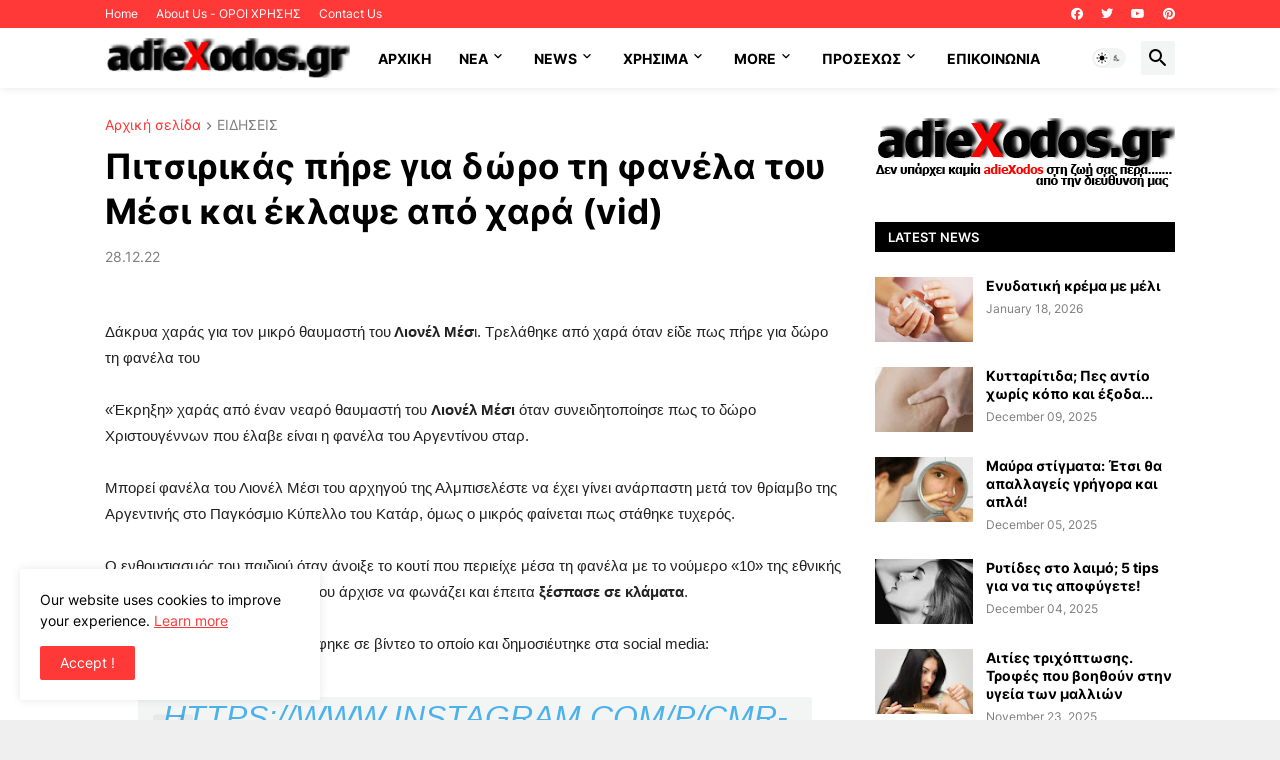

--- FILE ---
content_type: text/html; charset=utf-8
request_url: https://www.google.com/recaptcha/api2/aframe
body_size: 268
content:
<!DOCTYPE HTML><html><head><meta http-equiv="content-type" content="text/html; charset=UTF-8"></head><body><script nonce="mPJ1BTy_IBg7IzOqo5V9PQ">/** Anti-fraud and anti-abuse applications only. See google.com/recaptcha */ try{var clients={'sodar':'https://pagead2.googlesyndication.com/pagead/sodar?'};window.addEventListener("message",function(a){try{if(a.source===window.parent){var b=JSON.parse(a.data);var c=clients[b['id']];if(c){var d=document.createElement('img');d.src=c+b['params']+'&rc='+(localStorage.getItem("rc::a")?sessionStorage.getItem("rc::b"):"");window.document.body.appendChild(d);sessionStorage.setItem("rc::e",parseInt(sessionStorage.getItem("rc::e")||0)+1);localStorage.setItem("rc::h",'1769224875578');}}}catch(b){}});window.parent.postMessage("_grecaptcha_ready", "*");}catch(b){}</script></body></html>